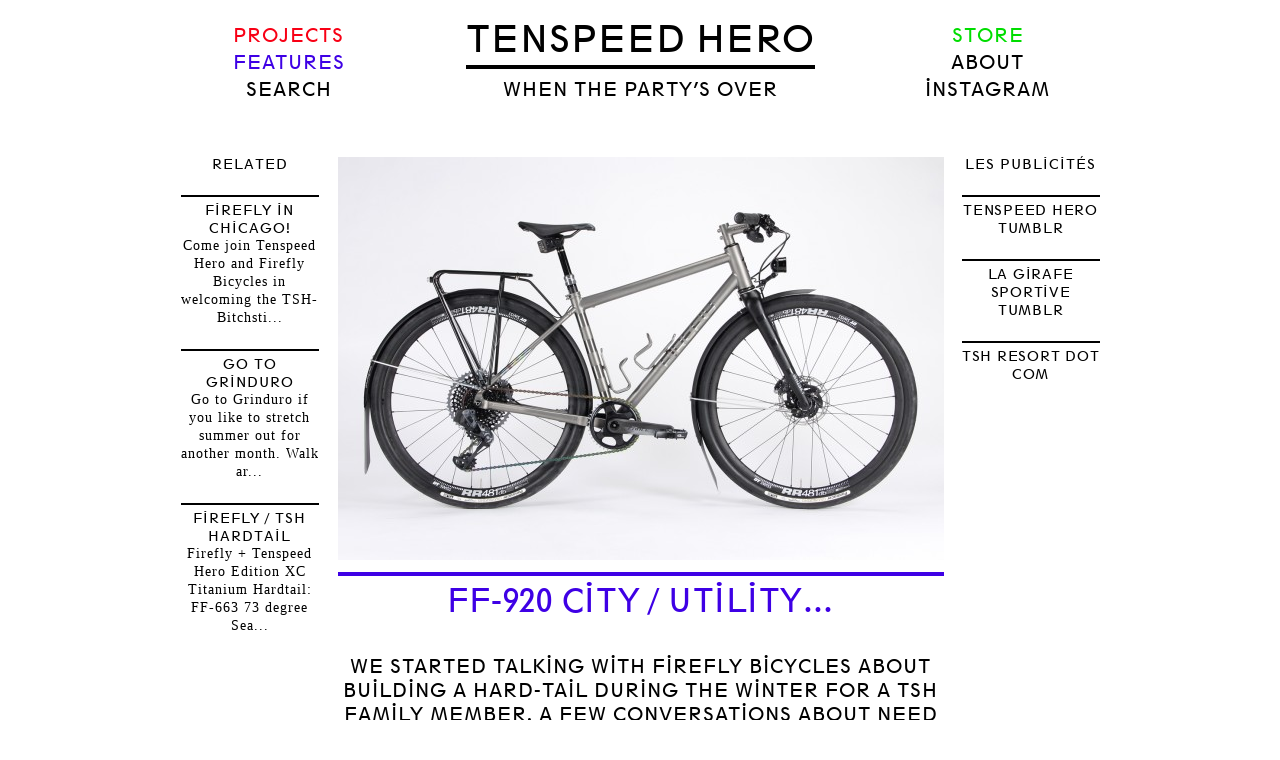

--- FILE ---
content_type: text/html; charset=UTF-8
request_url: http://tenspeedhero.com/features/ff-920-city-utility/
body_size: 8784
content:
<!DOCTYPE html PUBLIC "-//W3C//DTD XHTML 1.0 Strict//EN"
	"http://www.w3.org/TR/xhtml1/DTD/xhtml1-strict.dtd">
<html xmlns="http://www.w3.org/1999/xhtml" lang="en-US">

<head profile="http://purl.org/uF/2008/03/ http://purl.org/uF/hAtom/0.1/">
	<meta http-equiv="Content-Type" content="text/html; charset=UTF-8" />
	<meta name="template" content="K2 1.0" />
	<meta name="description" content="Tenspeed Hero is a cycling journal located on the world wide web and a sometimes newspaper located in your mailbox. Cycling perspectives by visual artists, graphic designers, physicists, mechanics, photographers, and even a couple of cat 4 phenoms!" />

	<title>FF-920 City / Utility&#8230; &mdash;  Tenspeed Hero</title>

	<link rel="stylesheet" type="text/css" media="screen" href="http://tenspeedhero.com/wp-content/themes/tenspeedhero/style.css" />

	
		<link rel="pingback" href="http://tenspeedhero.com/xmlrpc.php" />
	
	<link rel='dns-prefetch' href='//s.w.org' />
<link rel="alternate" type="application/rss+xml" title="Tenspeed Hero &raquo; Feed" href="http://tenspeedhero.com/feed/" />
<link rel="alternate" type="application/rss+xml" title="Tenspeed Hero &raquo; Comments Feed" href="http://tenspeedhero.com/comments/feed/" />
<!-- This site uses the Google Analytics by MonsterInsights plugin v7.12.2 - Using Analytics tracking - https://www.monsterinsights.com/ -->
<!-- Note: MonsterInsights is not currently configured on this site. The site owner needs to authenticate with Google Analytics in the MonsterInsights settings panel. -->
<!-- No UA code set -->
<!-- / Google Analytics by MonsterInsights -->
		<script type="text/javascript">
			window._wpemojiSettings = {"baseUrl":"https:\/\/s.w.org\/images\/core\/emoji\/13.0.0\/72x72\/","ext":".png","svgUrl":"https:\/\/s.w.org\/images\/core\/emoji\/13.0.0\/svg\/","svgExt":".svg","source":{"concatemoji":"http:\/\/tenspeedhero.com\/wp-includes\/js\/wp-emoji-release.min.js?ver=5.5.1"}};
			!function(e,a,t){var r,n,o,i,p=a.createElement("canvas"),s=p.getContext&&p.getContext("2d");function c(e,t){var a=String.fromCharCode;s.clearRect(0,0,p.width,p.height),s.fillText(a.apply(this,e),0,0);var r=p.toDataURL();return s.clearRect(0,0,p.width,p.height),s.fillText(a.apply(this,t),0,0),r===p.toDataURL()}function l(e){if(!s||!s.fillText)return!1;switch(s.textBaseline="top",s.font="600 32px Arial",e){case"flag":return!c([127987,65039,8205,9895,65039],[127987,65039,8203,9895,65039])&&(!c([55356,56826,55356,56819],[55356,56826,8203,55356,56819])&&!c([55356,57332,56128,56423,56128,56418,56128,56421,56128,56430,56128,56423,56128,56447],[55356,57332,8203,56128,56423,8203,56128,56418,8203,56128,56421,8203,56128,56430,8203,56128,56423,8203,56128,56447]));case"emoji":return!c([55357,56424,8205,55356,57212],[55357,56424,8203,55356,57212])}return!1}function d(e){var t=a.createElement("script");t.src=e,t.defer=t.type="text/javascript",a.getElementsByTagName("head")[0].appendChild(t)}for(i=Array("flag","emoji"),t.supports={everything:!0,everythingExceptFlag:!0},o=0;o<i.length;o++)t.supports[i[o]]=l(i[o]),t.supports.everything=t.supports.everything&&t.supports[i[o]],"flag"!==i[o]&&(t.supports.everythingExceptFlag=t.supports.everythingExceptFlag&&t.supports[i[o]]);t.supports.everythingExceptFlag=t.supports.everythingExceptFlag&&!t.supports.flag,t.DOMReady=!1,t.readyCallback=function(){t.DOMReady=!0},t.supports.everything||(n=function(){t.readyCallback()},a.addEventListener?(a.addEventListener("DOMContentLoaded",n,!1),e.addEventListener("load",n,!1)):(e.attachEvent("onload",n),a.attachEvent("onreadystatechange",function(){"complete"===a.readyState&&t.readyCallback()})),(r=t.source||{}).concatemoji?d(r.concatemoji):r.wpemoji&&r.twemoji&&(d(r.twemoji),d(r.wpemoji)))}(window,document,window._wpemojiSettings);
		</script>
		<style type="text/css">
img.wp-smiley,
img.emoji {
	display: inline !important;
	border: none !important;
	box-shadow: none !important;
	height: 1em !important;
	width: 1em !important;
	margin: 0 .07em !important;
	vertical-align: -0.1em !important;
	background: none !important;
	padding: 0 !important;
}
</style>
	<link rel='stylesheet' id='colorbox-tsh-css'  href='http://tenspeedhero.com/wp-content/plugins/jquery-lightbox-for-native-galleries/colorbox/tsh/colorbox.css?ver=1.3.14' type='text/css' media='screen' />
<link rel='stylesheet' id='wp-block-library-css'  href='http://tenspeedhero.com/wp-includes/css/dist/block-library/style.min.css?ver=5.5.1' type='text/css' media='all' />
<script type='text/javascript' src='http://tenspeedhero.com/wp-includes/js/jquery/jquery.js?ver=1.12.4-wp' id='jquery-core-js'></script>
<script type='text/javascript' src='http://tenspeedhero.com/wp-content/plugins/enable-jquery-migrate-helper/js/jquery-migrate-1.4.1-wp.js?ver=1.4.1-wp' id='jquery-migrate-js'></script>
<script type='text/javascript' src='http://tenspeedhero.com/wp-content/plugins/jquery-lightbox-for-native-galleries/colorbox/jquery.colorbox-min.js?ver=1.3.14' id='colorbox-js'></script>
<script type='text/javascript' src='http://tenspeedhero.com/wp-content/plugins/wp-featured-content-slider/scripts/jquery.cycle.all.2.72.js?ver=1.3' id='jquery.cycle-js'></script>
<script type='text/javascript' src='http://tenspeedhero.com/wp-content/themes/tenspeedhero/js/k2.functions.js?ver=1.0' id='k2functions-js'></script>
<link rel="https://api.w.org/" href="http://tenspeedhero.com/wp-json/" /><link rel="alternate" type="application/json" href="http://tenspeedhero.com/wp-json/wp/v2/posts/26317" /><link rel="EditURI" type="application/rsd+xml" title="RSD" href="http://tenspeedhero.com/xmlrpc.php?rsd" />
<link rel="wlwmanifest" type="application/wlwmanifest+xml" href="http://tenspeedhero.com/wp-includes/wlwmanifest.xml" /> 
<link rel='prev' title='Special Things For Heroes!' href='http://tenspeedhero.com/projects/special-things-for-heroes/' />
<link rel='next' title='Montrose Harbor' href='http://tenspeedhero.com/features/montrose-harbor/' />
<meta name="generator" content="WordPress 5.5.1" />
<link rel="canonical" href="http://tenspeedhero.com/features/ff-920-city-utility/" />
<link rel='shortlink' href='http://tenspeedhero.com/?p=26317' />
<link rel="alternate" type="application/json+oembed" href="http://tenspeedhero.com/wp-json/oembed/1.0/embed?url=http%3A%2F%2Ftenspeedhero.com%2Ffeatures%2Fff-920-city-utility%2F" />
<link rel="alternate" type="text/xml+oembed" href="http://tenspeedhero.com/wp-json/oembed/1.0/embed?url=http%3A%2F%2Ftenspeedhero.com%2Ffeatures%2Fff-920-city-utility%2F&#038;format=xml" />

	<!-- begin gallery scripts -->
    <link rel="stylesheet" href="http://tenspeedhero.com/wp-content/plugins/featured-content-gallery/css/jd.gallery.css.php" type="text/css" media="screen" charset="utf-8"/>
	<link rel="stylesheet" href="http://tenspeedhero.com/wp-content/plugins/featured-content-gallery/css/jd.gallery.css" type="text/css" media="screen" charset="utf-8"/>
	<script type="text/javascript" src="http://tenspeedhero.com/wp-content/plugins/featured-content-gallery/scripts/mootools.v1.11.js"></script>
	<script type="text/javascript" src="http://tenspeedhero.com/wp-content/plugins/featured-content-gallery/scripts/jd.gallery.js.php"></script>
	<script type="text/javascript" src="http://tenspeedhero.com/wp-content/plugins/featured-content-gallery/scripts/jd.gallery.transitions.js"></script>
	<!-- end gallery scripts -->
<script type="text/javascript">
	window._se_plugin_version = '8.1.9';
</script>
<link href='http://tenspeedhero.com/wp-content/plugins/userstatus/user_status.css' rel='stylesheet' type='text/css' />
<script language='JavaScript' type='text/javascript' src='http://tenspeedhero.com/wp-content/plugins/userstatus/js/ajax.js'></script>
<script language='JavaScript' type='text/javascript' src='http://tenspeedhero.com/wp-content/plugins/userstatus/js/user_status.js'></script>
<link rel="stylesheet" type="text/css" href="http://tenspeedhero.com/wp-content/themes/tenspeedhero/styles/dueling-sidebars/dueling-sidebars.css" />

<script type="text/javascript">


jQuery(document).ready(function() {

	var number = 12; /* Change this to whatever amount of posts per page you want to show */
	var offset = 0;
	var page_number = 2;
	var busy = false;
	
	/* Bind the scroll function to an event */
	jQuery(window).bind('scroll', function(e) {
		
		
		/* If the scroll height plus the window height is more than the document height minus 600, continue */
		if(jQuery(window).scrollTop() + jQuery(window).height() > jQuery(document).height() - 600 && !busy) {
			
			
			busy = true;	
			
			/* Quick message so you know more stuff is loading */
			jQuery('.loading-more').html('Loading');
			
			jQuery.post('http://tenspeedhero.com/wp-admin/admin-ajax.php', {
			    action: 'and_action',
			    off: offset+number,
			    pagenumber: page_number,
			    query_string: 'name=ff-920-city-utility&category_name=features'
			   	}, function(data) {
			   		
			   		if(data == "") { 
			   			// jQuery('.loading-more').html('<strong>No more posts!</strong>');	
			   			jQuery('.loading-more').html('');	
			   		}
			   		else {
				   	    offset = offset+number; 
				   	    	
				   	   	// jQuery('.empty-div').append('<div class="pages"><p>Welcome to <strong>Page '+page_number+'</strong></p></div><hr />'+data);
				   	   	jQuery('.empty-div').append(data);
				   			
				   		busy = false;
				   		page_number += 1;
				   }		
			
			});
	
		}
		
	});
	
	
	jQuery('.loading-more').bind('click', function(e) {
			
			busy = true;	
			
			jQuery('.loading-more').html('Loading')
			
			/* Quick message so you know more stuff is loading */				
			jQuery.post('http://tenspeedhero.com/wp-admin/admin-ajax.php', {
			    action: 'and_action',
			    off: offset+number,
			    pagenumber: page_number,
			    query_string: 'name=ff-920-city-utility&category_name=features'
			   	}, function(data) {
			   		
			   		if(data == "") { 
			   			// jQuery('.loading-more').html('<strong>No more posts!</strong>');	
			   			jQuery('.loading-more').html('');	
			   		}
			   		else {
				   	    offset = offset+number; 
				   	    	
				   	   	// jQuery('.empty-div').append('<div class="pages"><p>Welcome to <strong>Page '+page_number+'</strong></p></div><hr />'+data);
				   	   	jQuery('.empty-div').append(data);
				   			
				   			
				   		busy = false;
				   		page_number += 1;
				   }		
			
			});
			
			
	});
	
	
});
</script>
<!-- jQuery Lightbox For Native Galleries v3.2.2 | http://www.viper007bond.com/wordpress-plugins/jquery-lightbox-for-native-galleries/ -->
<script type="text/javascript">
// <![CDATA[
	jQuery(document).ready(function($){
		$(".gallery").each(function(index, obj){
			var galleryid = Math.floor(Math.random()*10000);
			$(obj).find("a").colorbox({rel:galleryid, maxWidth:"95%", maxHeight:"95%"});
		});
		$(".wp-caption").each(function(index, obj){
			var galleryid = Math.floor(Math.random()*10000);
			$(obj).find("a").colorbox({rel:galleryid, maxWidth:"95%", maxHeight:"95%"});
		});
		$("a.lightbox").colorbox({maxWidth:"95%", maxHeight:"95%"});
	});
// ]]>
</script>
	
		<link rel='archives' title='January 2021' href='http://tenspeedhero.com/2021/01/' />
	<link rel='archives' title='December 2020' href='http://tenspeedhero.com/2020/12/' />
	<link rel='archives' title='October 2020' href='http://tenspeedhero.com/2020/10/' />
	<link rel='archives' title='September 2020' href='http://tenspeedhero.com/2020/09/' />
	<link rel='archives' title='July 2020' href='http://tenspeedhero.com/2020/07/' />
	<link rel='archives' title='June 2020' href='http://tenspeedhero.com/2020/06/' />
	<link rel='archives' title='May 2020' href='http://tenspeedhero.com/2020/05/' />
	<link rel='archives' title='April 2020' href='http://tenspeedhero.com/2020/04/' />
	<link rel='archives' title='March 2020' href='http://tenspeedhero.com/2020/03/' />
	<link rel='archives' title='February 2020' href='http://tenspeedhero.com/2020/02/' />
	<link rel='archives' title='January 2020' href='http://tenspeedhero.com/2020/01/' />
	<link rel='archives' title='December 2019' href='http://tenspeedhero.com/2019/12/' />
	<link rel='archives' title='November 2019' href='http://tenspeedhero.com/2019/11/' />
	<link rel='archives' title='October 2019' href='http://tenspeedhero.com/2019/10/' />
	<link rel='archives' title='August 2019' href='http://tenspeedhero.com/2019/08/' />
	<link rel='archives' title='July 2019' href='http://tenspeedhero.com/2019/07/' />
	<link rel='archives' title='June 2019' href='http://tenspeedhero.com/2019/06/' />
	<link rel='archives' title='May 2019' href='http://tenspeedhero.com/2019/05/' />
	<link rel='archives' title='April 2019' href='http://tenspeedhero.com/2019/04/' />
	<link rel='archives' title='January 2019' href='http://tenspeedhero.com/2019/01/' />
	<link rel='archives' title='December 2018' href='http://tenspeedhero.com/2018/12/' />
	<link rel='archives' title='November 2018' href='http://tenspeedhero.com/2018/11/' />
	<link rel='archives' title='September 2018' href='http://tenspeedhero.com/2018/09/' />
	<link rel='archives' title='June 2018' href='http://tenspeedhero.com/2018/06/' />
	<link rel='archives' title='May 2018' href='http://tenspeedhero.com/2018/05/' />
	<link rel='archives' title='April 2018' href='http://tenspeedhero.com/2018/04/' />
	<link rel='archives' title='March 2018' href='http://tenspeedhero.com/2018/03/' />
	<link rel='archives' title='February 2018' href='http://tenspeedhero.com/2018/02/' />
	<link rel='archives' title='January 2018' href='http://tenspeedhero.com/2018/01/' />
	<link rel='archives' title='December 2017' href='http://tenspeedhero.com/2017/12/' />
	<link rel='archives' title='November 2017' href='http://tenspeedhero.com/2017/11/' />
	<link rel='archives' title='October 2017' href='http://tenspeedhero.com/2017/10/' />
	<link rel='archives' title='September 2017' href='http://tenspeedhero.com/2017/09/' />
	<link rel='archives' title='August 2017' href='http://tenspeedhero.com/2017/08/' />
	<link rel='archives' title='July 2017' href='http://tenspeedhero.com/2017/07/' />
	<link rel='archives' title='June 2017' href='http://tenspeedhero.com/2017/06/' />
	<link rel='archives' title='May 2017' href='http://tenspeedhero.com/2017/05/' />
	<link rel='archives' title='April 2017' href='http://tenspeedhero.com/2017/04/' />
	<link rel='archives' title='March 2017' href='http://tenspeedhero.com/2017/03/' />
	<link rel='archives' title='February 2017' href='http://tenspeedhero.com/2017/02/' />
	<link rel='archives' title='January 2017' href='http://tenspeedhero.com/2017/01/' />
	<link rel='archives' title='December 2016' href='http://tenspeedhero.com/2016/12/' />
	<link rel='archives' title='November 2016' href='http://tenspeedhero.com/2016/11/' />
	<link rel='archives' title='October 2016' href='http://tenspeedhero.com/2016/10/' />
	<link rel='archives' title='September 2016' href='http://tenspeedhero.com/2016/09/' />
	<link rel='archives' title='August 2016' href='http://tenspeedhero.com/2016/08/' />
	<link rel='archives' title='July 2016' href='http://tenspeedhero.com/2016/07/' />
	<link rel='archives' title='June 2016' href='http://tenspeedhero.com/2016/06/' />
	<link rel='archives' title='May 2016' href='http://tenspeedhero.com/2016/05/' />
	<link rel='archives' title='April 2016' href='http://tenspeedhero.com/2016/04/' />
	<link rel='archives' title='March 2016' href='http://tenspeedhero.com/2016/03/' />
	<link rel='archives' title='February 2016' href='http://tenspeedhero.com/2016/02/' />
	<link rel='archives' title='January 2016' href='http://tenspeedhero.com/2016/01/' />
	<link rel='archives' title='December 2015' href='http://tenspeedhero.com/2015/12/' />
	<link rel='archives' title='November 2015' href='http://tenspeedhero.com/2015/11/' />
	<link rel='archives' title='October 2015' href='http://tenspeedhero.com/2015/10/' />
	<link rel='archives' title='September 2015' href='http://tenspeedhero.com/2015/09/' />
	<link rel='archives' title='August 2015' href='http://tenspeedhero.com/2015/08/' />
	<link rel='archives' title='July 2015' href='http://tenspeedhero.com/2015/07/' />
	<link rel='archives' title='June 2015' href='http://tenspeedhero.com/2015/06/' />
	<link rel='archives' title='May 2015' href='http://tenspeedhero.com/2015/05/' />
	<link rel='archives' title='April 2015' href='http://tenspeedhero.com/2015/04/' />
	<link rel='archives' title='March 2015' href='http://tenspeedhero.com/2015/03/' />
	<link rel='archives' title='February 2015' href='http://tenspeedhero.com/2015/02/' />
	<link rel='archives' title='January 2015' href='http://tenspeedhero.com/2015/01/' />
	<link rel='archives' title='December 2014' href='http://tenspeedhero.com/2014/12/' />
	<link rel='archives' title='November 2014' href='http://tenspeedhero.com/2014/11/' />
	<link rel='archives' title='October 2014' href='http://tenspeedhero.com/2014/10/' />
	<link rel='archives' title='September 2014' href='http://tenspeedhero.com/2014/09/' />
	<link rel='archives' title='August 2014' href='http://tenspeedhero.com/2014/08/' />
	<link rel='archives' title='July 2014' href='http://tenspeedhero.com/2014/07/' />
	<link rel='archives' title='June 2014' href='http://tenspeedhero.com/2014/06/' />
	<link rel='archives' title='May 2014' href='http://tenspeedhero.com/2014/05/' />
	<link rel='archives' title='April 2014' href='http://tenspeedhero.com/2014/04/' />
	<link rel='archives' title='March 2014' href='http://tenspeedhero.com/2014/03/' />
	<link rel='archives' title='February 2014' href='http://tenspeedhero.com/2014/02/' />
	<link rel='archives' title='January 2014' href='http://tenspeedhero.com/2014/01/' />
	<link rel='archives' title='December 2013' href='http://tenspeedhero.com/2013/12/' />
	<link rel='archives' title='November 2013' href='http://tenspeedhero.com/2013/11/' />
	<link rel='archives' title='October 2013' href='http://tenspeedhero.com/2013/10/' />
	<link rel='archives' title='September 2013' href='http://tenspeedhero.com/2013/09/' />
	<link rel='archives' title='August 2013' href='http://tenspeedhero.com/2013/08/' />
	<link rel='archives' title='July 2013' href='http://tenspeedhero.com/2013/07/' />
	<link rel='archives' title='June 2013' href='http://tenspeedhero.com/2013/06/' />
	<link rel='archives' title='May 2013' href='http://tenspeedhero.com/2013/05/' />
	<link rel='archives' title='April 2013' href='http://tenspeedhero.com/2013/04/' />
	<link rel='archives' title='March 2013' href='http://tenspeedhero.com/2013/03/' />
	<link rel='archives' title='February 2013' href='http://tenspeedhero.com/2013/02/' />
	<link rel='archives' title='January 2013' href='http://tenspeedhero.com/2013/01/' />
	<link rel='archives' title='December 2012' href='http://tenspeedhero.com/2012/12/' />
	<link rel='archives' title='November 2012' href='http://tenspeedhero.com/2012/11/' />
	<link rel='archives' title='October 2012' href='http://tenspeedhero.com/2012/10/' />
	<link rel='archives' title='September 2012' href='http://tenspeedhero.com/2012/09/' />
	<link rel='archives' title='August 2012' href='http://tenspeedhero.com/2012/08/' />
	<link rel='archives' title='July 2012' href='http://tenspeedhero.com/2012/07/' />
	<link rel='archives' title='June 2012' href='http://tenspeedhero.com/2012/06/' />
	<link rel='archives' title='May 2012' href='http://tenspeedhero.com/2012/05/' />
	<link rel='archives' title='April 2012' href='http://tenspeedhero.com/2012/04/' />
	<link rel='archives' title='March 2012' href='http://tenspeedhero.com/2012/03/' />
	<link rel='archives' title='February 2012' href='http://tenspeedhero.com/2012/02/' />
	<link rel='archives' title='January 2012' href='http://tenspeedhero.com/2012/01/' />
	<link rel='archives' title='December 2011' href='http://tenspeedhero.com/2011/12/' />
	<link rel='archives' title='November 2011' href='http://tenspeedhero.com/2011/11/' />
	<link rel='archives' title='October 2011' href='http://tenspeedhero.com/2011/10/' />
	<link rel='archives' title='September 2011' href='http://tenspeedhero.com/2011/09/' />
	<link rel='archives' title='August 2011' href='http://tenspeedhero.com/2011/08/' />
	<link rel='archives' title='July 2011' href='http://tenspeedhero.com/2011/07/' />
	<link rel='archives' title='June 2011' href='http://tenspeedhero.com/2011/06/' />
	<link rel='archives' title='May 2011' href='http://tenspeedhero.com/2011/05/' />
	<link rel='archives' title='March 2011' href='http://tenspeedhero.com/2011/03/' />
	<script type="text/javascript" src="http://tenspeedhero.com/wp-content/themes/tenspeedhero/js/jquery.nospam.js"></script>

	
	<link rel="shortcut icon" href="http://tenspeedhero.com/wp-content/themes/tenspeedhero/images/favicon.ico">
</head>

<body class="wordpress k2 y2026 m01 d18 h12 rollingarchives animations single postid-26317 s-slug-ff-920-city-utility s-y2019 s-m12 s-d07 s-h23 s-category-features s-tag-firefly s-author-luke-hero columns-three lang-en wpmu-1 webkit safari chrome mac">


<div id="page">

	
	<div id="header">

		
<div class='blog-title'>	<a href="http://tenspeedhero.com/" accesskey="1">Tenspeed Hero</a>
</div>
<div id='big_status_box'><span id='status_inside' ><a href=https://youtu.be/pbMwTqkKSpstarget=_blank>when the party’s over</a></span></div><div id='stup_status_box'></div>

	<!-- Left column nav -->
<ul id="leftnav" class="menu">
		<li class="cat-item cat-item-5"><a href="http://tenspeedhero.com/projects/">Projects</a>
</li>
	<li class="cat-item cat-item-6"><a href="http://tenspeedhero.com/features/">Features</a>
</li>
	<form method="get" id="searchform" action="http://tenspeedhero.com">
	<div id="search-form-wrap">
		<label for="s" id="search-label">Search for:</label>
		<input type="text" id="s" name="s" value="" accesskey="4" />
		<input type="submit" id="searchsubmit" value="Search &raquo;" />

					<span id="searchreset" title="Reset Search"></span>
			<span id="searchload"></span>
			</div>
</form>

	
</ul><!-- #leftnav .menu -->

	<!-- Right column nav -->
<ul id="rightnav" class="menu">
	<li class="tshstore"><a href="http://store.tenspeedhero.com/" title="Store">Store</a></li>
	<li class="page_item page-item-547"><a href="http://tenspeedhero.com/about/">About</a></li>
	<li><a href="http://instagram.com/tenspeedhero" title="Instagram" target="_blank">Instagram</a></li>
	</ul><!-- #rightnav .menu -->


		
	</div> <!-- #header -->

	<hr />

	
<div class="content">

<div id="primary-wrapper">
	<div id="primary">
		<div id="notices"></div>
		<a name="startcontent" id="startcontent"></a>

		<div id="current-content" class="hfeed">

		
			 

			<div id="post-26317" class="post-26317 post type-post status-publish format-standard has-post-thumbnail hentry category-features tag-firefly p1 y2019 m12 d07 h23">
				<div class="entry-head">
											<a href="http://tenspeedhero.com/features/ff-920-city-utility/"><img width="606" height="403" src="http://tenspeedhero.com/wp-content/uploads/ff-920-studio-1_49173548676_o-606x403.jpg" class="aligncenter wp-post-image" alt="" loading="lazy" srcset="http://tenspeedhero.com/wp-content/uploads/ff-920-studio-1_49173548676_o-606x403.jpg 606w, http://tenspeedhero.com/wp-content/uploads/ff-920-studio-1_49173548676_o-762x507.jpg 762w, http://tenspeedhero.com/wp-content/uploads/ff-920-studio-1_49173548676_o-294x195.jpg 294w, http://tenspeedhero.com/wp-content/uploads/ff-920-studio-1_49173548676_o.jpg 1400w" sizes="(max-width: 606px) 100vw, 606px" /></a>
										<h1 class="entry-title">
						<a href="http://tenspeedhero.com/features/ff-920-city-utility/" rel="bookmark" title="Permanent Link to FF-920 City / Utility&#8230;">FF-920 City / Utility&#8230;</a>
					</h1>

					
					
									</div><!-- .entry-head -->

				<div class="entry-content">
					<h2>We started talking with Firefly Bicycles about building a hard-tail during the winter for a TSH family member. A few conversations about need + time (on the bike) + versatility, oh and very importantly&#8230; space! in a small apartment! and we realized what we really needed  was a utility bike for Chicago but something you could throw some panniers on for some bike packing or Gravel Grinding weekend trips. Thus was born the FF-920 City / Utility / Flat Bar Tourer. Full build below.</h2>
<div id="attachment_26318" class="wp-caption alignnone" style="width: 606px;"><a href="http://tenspeedhero.com/wp-content/uploads/ff-920-studio-1_49173548676_o.jpg"><img loading="lazy" class="size-medium wp-image-26318" title="ff-920-studio-1_49173548676_o" src="http://tenspeedhero.com/wp-content/uploads/ff-920-studio-1_49173548676_o-606x403.jpg" alt="" width="606" height="403" srcset="http://tenspeedhero.com/wp-content/uploads/ff-920-studio-1_49173548676_o-606x403.jpg 606w, http://tenspeedhero.com/wp-content/uploads/ff-920-studio-1_49173548676_o-762x507.jpg 762w, http://tenspeedhero.com/wp-content/uploads/ff-920-studio-1_49173548676_o-294x195.jpg 294w, http://tenspeedhero.com/wp-content/uploads/ff-920-studio-1_49173548676_o.jpg 1400w" sizes="(max-width: 606px) 100vw, 606px" /></a><p class="wp-caption-text"> </p></div>
<div id="attachment_26337" class="wp-caption alignnone" style="width: 486px;"><a href="http://tenspeedhero.com/wp-content/uploads/ff-920-studio-2_49173548781_ot.jpg"><img loading="lazy" class="size-large wp-image-26337" title="ff-920-studio-2_49173548781_ot" src="http://tenspeedhero.com/wp-content/uploads/ff-920-studio-2_49173548781_ot-486x610.jpg" alt="" width="486" height="610" srcset="http://tenspeedhero.com/wp-content/uploads/ff-920-studio-2_49173548781_ot-486x610.jpg 486w, http://tenspeedhero.com/wp-content/uploads/ff-920-studio-2_49173548781_ot-386x485.jpg 386w, http://tenspeedhero.com/wp-content/uploads/ff-920-studio-2_49173548781_ot-294x368.jpg 294w, http://tenspeedhero.com/wp-content/uploads/ff-920-studio-2_49173548781_ot.jpg 1200w" sizes="(max-width: 486px) 100vw, 486px" /></a><p class="wp-caption-text"> </p></div>
<h2>PARTS:</h2>
<h2>Fork: Whisky No.9 RD+, Handlebars: Salsa Bend Deluxe, 17 degree, Headset: Chris King Inset7, Rear Deraileur: SRAM EAGLE X01 AXS , Crankset SRAM FORCE 1x (40T), Cassette: SRAM Eagle X01 AXS, Chain, SRAM X01, Bottom Bracket: DUB, Brakes: Shimano XT Levers with GRX Flat-mount, Wheels: Custom DT SWISS RR481 Rims with Schmidt Generator Front Hub, DT SWISS 240 Rear Centerlock, Tires: Panracer GravelKING 650 x 42, Lighting (Schmidt Edelux II Front, SON Rear), Rack: Tubus Vega Evo, Fenders: Portland Design Works Full Metal 650 Beast, Pedals Crank Brothers Stamp 2, Grips SRAM Locking Foam, Saddle: Specialized Power Mimic, 145mm, Seatpost: RockShox Reverb AXS, 30.9 100mm, Stem: Fire Titanium, Bottle Cages: King Ti, Finished to match frame.</h2>
<div id="attachment_26339" class="wp-caption alignnone" style="width: 569px;"><a href="http://tenspeedhero.com/wp-content/uploads/sq1.jpg"><img loading="lazy" class="size-large wp-image-26339" title="sq" src="http://tenspeedhero.com/wp-content/uploads/sq1-569x610.jpg" alt="" width="569" height="610" srcset="http://tenspeedhero.com/wp-content/uploads/sq1-569x610.jpg 569w, http://tenspeedhero.com/wp-content/uploads/sq1-452x485.jpg 452w, http://tenspeedhero.com/wp-content/uploads/sq1-294x315.jpg 294w, http://tenspeedhero.com/wp-content/uploads/sq1.jpg 1200w" sizes="(max-width: 569px) 100vw, 569px" /></a><p class="wp-caption-text"> </p></div>
<div id="attachment_26324" class="wp-caption alignnone" style="width: 610px;"><a href="http://tenspeedhero.com/wp-content/uploads/ff-920-studio-10_49173770672_osq.jpg"><img loading="lazy" class="size-large wp-image-26324" title="ff-920-studio-10_49173770672_osq" src="http://tenspeedhero.com/wp-content/uploads/ff-920-studio-10_49173770672_osq-610x610.jpg" alt="" width="610" height="610" srcset="http://tenspeedhero.com/wp-content/uploads/ff-920-studio-10_49173770672_osq-610x610.jpg 610w, http://tenspeedhero.com/wp-content/uploads/ff-920-studio-10_49173770672_osq-485x485.jpg 485w, http://tenspeedhero.com/wp-content/uploads/ff-920-studio-10_49173770672_osq-294x294.jpg 294w, http://tenspeedhero.com/wp-content/uploads/ff-920-studio-10_49173770672_osq.jpg 1200w" sizes="(max-width: 610px) 100vw, 610px" /></a><p class="wp-caption-text"> </p></div>
<div id="attachment_26325" class="wp-caption alignnone" style="width: 406px;"><a href="http://tenspeedhero.com/wp-content/uploads/ff-920-studio-14_49173065033_o.jpg"><img loading="lazy" class="size-large wp-image-26325" title="ff-920-studio-14_49173065033_o" src="http://tenspeedhero.com/wp-content/uploads/ff-920-studio-14_49173065033_o-406x610.jpg" alt="" width="406" height="610" srcset="http://tenspeedhero.com/wp-content/uploads/ff-920-studio-14_49173065033_o-406x610.jpg 406w, http://tenspeedhero.com/wp-content/uploads/ff-920-studio-14_49173065033_o-323x485.jpg 323w, http://tenspeedhero.com/wp-content/uploads/ff-920-studio-14_49173065033_o-294x441.jpg 294w, http://tenspeedhero.com/wp-content/uploads/ff-920-studio-14_49173065033_o.jpg 1200w" sizes="(max-width: 406px) 100vw, 406px" /></a><p class="wp-caption-text"> </p></div>
<div id="attachment_26341" class="wp-caption alignnone" style="width: 610px;"><a href="http://tenspeedhero.com/wp-content/uploads/ff-920-studio-12_49173065203_osq.jpg"><img loading="lazy" class="size-large wp-image-26341" title="ff-920-studio-12_49173065203_osq" src="http://tenspeedhero.com/wp-content/uploads/ff-920-studio-12_49173065203_osq-610x610.jpg" alt="" width="610" height="610" srcset="http://tenspeedhero.com/wp-content/uploads/ff-920-studio-12_49173065203_osq-610x610.jpg 610w, http://tenspeedhero.com/wp-content/uploads/ff-920-studio-12_49173065203_osq-485x485.jpg 485w, http://tenspeedhero.com/wp-content/uploads/ff-920-studio-12_49173065203_osq-294x294.jpg 294w, http://tenspeedhero.com/wp-content/uploads/ff-920-studio-12_49173065203_osq.jpg 1200w" sizes="(max-width: 610px) 100vw, 610px" /></a><p class="wp-caption-text"> </p></div>
<div id="attachment_26327" class="wp-caption alignnone" style="width: 610px;"><a href="http://tenspeedhero.com/wp-content/uploads/ff-920-studio-5_49173549331_osq.jpg"><img loading="lazy" class="size-large wp-image-26327" title="ff-920-studio-5_49173549331_osq" src="http://tenspeedhero.com/wp-content/uploads/ff-920-studio-5_49173549331_osq-610x610.jpg" alt="" width="610" height="610" srcset="http://tenspeedhero.com/wp-content/uploads/ff-920-studio-5_49173549331_osq-610x610.jpg 610w, http://tenspeedhero.com/wp-content/uploads/ff-920-studio-5_49173549331_osq-485x485.jpg 485w, http://tenspeedhero.com/wp-content/uploads/ff-920-studio-5_49173549331_osq-294x294.jpg 294w, http://tenspeedhero.com/wp-content/uploads/ff-920-studio-5_49173549331_osq.jpg 1200w" sizes="(max-width: 610px) 100vw, 610px" /></a><p class="wp-caption-text"> </p></div>
<div id="attachment_26334" class="wp-caption alignnone" style="width: 606px;"><a href="http://tenspeedhero.com/wp-content/uploads/ff-920-studio-11_49173770307_o2.jpg"><img loading="lazy" class="size-medium wp-image-26334" title="ff-920-studio-11_49173770307_o" src="http://tenspeedhero.com/wp-content/uploads/ff-920-studio-11_49173770307_o2-606x404.jpg" alt="" width="606" height="404" srcset="http://tenspeedhero.com/wp-content/uploads/ff-920-studio-11_49173770307_o2-606x404.jpg 606w, http://tenspeedhero.com/wp-content/uploads/ff-920-studio-11_49173770307_o2-762x508.jpg 762w, http://tenspeedhero.com/wp-content/uploads/ff-920-studio-11_49173770307_o2-294x196.jpg 294w, http://tenspeedhero.com/wp-content/uploads/ff-920-studio-11_49173770307_o2.jpg 1200w" sizes="(max-width: 606px) 100vw, 606px" /></a><p class="wp-caption-text"> </p></div>
<div id="attachment_26329" class="wp-caption alignnone" style="width: 610px;"><a href="http://tenspeedhero.com/wp-content/uploads/ff-920-studio-14_49173065033_osq.jpg"><img loading="lazy" class="size-large wp-image-26329" title="ff-920-studio-14_49173065033_osq" src="http://tenspeedhero.com/wp-content/uploads/ff-920-studio-14_49173065033_osq-610x610.jpg" alt="" width="610" height="610" srcset="http://tenspeedhero.com/wp-content/uploads/ff-920-studio-14_49173065033_osq-610x610.jpg 610w, http://tenspeedhero.com/wp-content/uploads/ff-920-studio-14_49173065033_osq-485x485.jpg 485w, http://tenspeedhero.com/wp-content/uploads/ff-920-studio-14_49173065033_osq-294x294.jpg 294w, http://tenspeedhero.com/wp-content/uploads/ff-920-studio-14_49173065033_osq.jpg 1200w" sizes="(max-width: 610px) 100vw, 610px" /></a><p class="wp-caption-text"> </p></div>
<div id="attachment_26330" class="wp-caption alignnone" style="width: 610px;"><a href="http://tenspeedhero.com/wp-content/uploads/ff-920-studio-7_49173549551_osq.jpg"><img loading="lazy" class="size-large wp-image-26330" title="ff-920-studio-7_49173549551_osq" src="http://tenspeedhero.com/wp-content/uploads/ff-920-studio-7_49173549551_osq-610x610.jpg" alt="" width="610" height="610" srcset="http://tenspeedhero.com/wp-content/uploads/ff-920-studio-7_49173549551_osq-610x610.jpg 610w, http://tenspeedhero.com/wp-content/uploads/ff-920-studio-7_49173549551_osq-485x485.jpg 485w, http://tenspeedhero.com/wp-content/uploads/ff-920-studio-7_49173549551_osq-294x294.jpg 294w, http://tenspeedhero.com/wp-content/uploads/ff-920-studio-7_49173549551_osq.jpg 1200w" sizes="(max-width: 610px) 100vw, 610px" /></a><p class="wp-caption-text"> </p></div>
<h2>BUILDING it in Boston!</h2>
<div id="attachment_26343" class="wp-caption alignnone" style="width: 606px;"><a href="http://tenspeedhero.com/wp-content/uploads/ff920-build-1_49173548456_o.jpg"><img loading="lazy" class="size-medium wp-image-26343" title="ff920-build-1_49173548456_o" src="http://tenspeedhero.com/wp-content/uploads/ff920-build-1_49173548456_o-606x404.jpg" alt="" width="606" height="404" srcset="http://tenspeedhero.com/wp-content/uploads/ff920-build-1_49173548456_o-606x404.jpg 606w, http://tenspeedhero.com/wp-content/uploads/ff920-build-1_49173548456_o-762x508.jpg 762w, http://tenspeedhero.com/wp-content/uploads/ff920-build-1_49173548456_o-294x196.jpg 294w, http://tenspeedhero.com/wp-content/uploads/ff920-build-1_49173548456_o.jpg 1200w" sizes="(max-width: 606px) 100vw, 606px" /></a><p class="wp-caption-text"> </p></div>
<div id="attachment_26344" class="wp-caption alignnone" style="width: 610px;"><a href="http://tenspeedhero.com/wp-content/uploads/ff920-build-5_49173772697_o.jpg"><img loading="lazy" class="size-large wp-image-26344" title="ff920-build-5_49173772697_o" src="http://tenspeedhero.com/wp-content/uploads/ff920-build-5_49173772697_o-610x610.jpg" alt="" width="610" height="610" srcset="http://tenspeedhero.com/wp-content/uploads/ff920-build-5_49173772697_o-610x610.jpg 610w, http://tenspeedhero.com/wp-content/uploads/ff920-build-5_49173772697_o-485x485.jpg 485w, http://tenspeedhero.com/wp-content/uploads/ff920-build-5_49173772697_o-294x294.jpg 294w, http://tenspeedhero.com/wp-content/uploads/ff920-build-5_49173772697_o.jpg 1200w" sizes="(max-width: 610px) 100vw, 610px" /></a><p class="wp-caption-text"> </p></div>
<div id="attachment_26352" class="wp-caption alignnone" style="width: 610px;"><a href="http://tenspeedhero.com/wp-content/uploads/ff920-build-6_49173550301_o.jpg"><img loading="lazy" class="size-large wp-image-26352" title="ff920-build-6_49173550301_o" src="http://tenspeedhero.com/wp-content/uploads/ff920-build-6_49173550301_o-610x610.jpg" alt="" width="610" height="610" srcset="http://tenspeedhero.com/wp-content/uploads/ff920-build-6_49173550301_o-610x610.jpg 610w, http://tenspeedhero.com/wp-content/uploads/ff920-build-6_49173550301_o-485x485.jpg 485w, http://tenspeedhero.com/wp-content/uploads/ff920-build-6_49173550301_o-294x294.jpg 294w, http://tenspeedhero.com/wp-content/uploads/ff920-build-6_49173550301_o.jpg 1200w" sizes="(max-width: 610px) 100vw, 610px" /></a><p class="wp-caption-text"> </p></div>
				</div><!-- .entry-content -->

				<div class="entry-foot">
					
					<div class="entry-meta">
						Posted by <span class="vcard author entry-author"><a href="http://tenspeedhero.com/author/lukebatten/" class="url fn" title="View all posts by Luke Hero">Luke Hero</a></span> on <abbr class="published entry-date" title="2019-12-07T23:21:29+0000">December 7, 2019</abbr><br /><span class="entry-tags"><span>Tags:</span> <a href="http://tenspeedhero.com/tag/firefly/" rel="tag">firefly</a>.</span>						<br /><a href="http://twitter.com/share" class="twitter-share-button" data-count="none" data-via="tenspeedhero">Tweet</a><script type="text/javascript" src="http://platform.twitter.com/widgets.js"></script>
						<iframe src="http://www.facebook.com/plugins/like.php?href=http://tenspeedhero.com/features/ff-920-city-utility/&amp;send=false&amp;layout=button_count&amp;width=150&amp;show_faces=false&amp;action=recommend&amp;colorscheme=light&amp;font=arial&amp;height=21" scrolling="no" frameborder="0" style="border:none; overflow:hidden; width:150px; height:21px;" allowTransparency="true"></iframe>
					</div><!-- .entry-meta -->

					<div class="entry-meta">
						<div id="prevpost">&larr; <a href="http://tenspeedhero.com/features/tsh-firefly/" rel="prev">FIREFLY in Chicago!</a></div>
						<div id="nextpost"><a href="http://tenspeedhero.com/features/montrose-harbor/" rel="next">Montrose Harbor</a> &rarr;</div>
					</div>
									</div><!-- .entry-foot -->
			</div><!-- #post-ID -->
			
			
			
	<div id="nav-below" class="navigation">

			<div class="nav-previous"><a href="http://tenspeedhero.com/projects/special-things-for-heroes/" rel="prev"><span class="meta-nav">&laquo;</span> Special Things For Heroes!</a></div>
		<div class="nav-next"><a href="http://tenspeedhero.com/features/montrose-harbor/" rel="next">Montrose Harbor <span class="meta-nav">&raquo;</span></a></div>
	
		<div class="clear"></div>
	</div>

 

		
		</div><!-- #current-content -->

		<div id="dynamic-content"></div>
	</div><!-- #primary -->
</div><!-- #primary-wrapper -->

<hr />
<div id="sidebar-1" class="secondary">
<div id="related-posts" class="widget widget_wp_related_posts"><h4>Related</h4><ul class="related_post"><li><a href="http://tenspeedhero.com/features/tsh-firefly/" title="FIREFLY in Chicago!">FIREFLY in Chicago!</a>Come join Tenspeed Hero and Firefly Bicycles in  welcoming the TSH-Bitchsti...</li><li><a href="http://tenspeedhero.com/features/24530/" title="Go to Grinduro">Go to Grinduro</a>Go to Grinduro if you like to stretch summer out for another month. Walk ar...</li><li><a href="http://tenspeedhero.com/features/firefly-tsh-hardtail/" title="Firefly / TSH Hardtail">Firefly / TSH Hardtail</a>Firefly + Tenspeed Hero Edition XC Titanium Hardtail: FF-663
73 degree Sea...</li></ul></div></div> <!-- #sidebar-1 -->
<hr />
<div id="sidebar-2" class="secondary">
	<div id="k2-asides-3" class="widget k2-widget-asides"><h4>Les Publicit&eacute;s</h4>				<div>
									<div id="post-538" class="post-538 post type-post status-publish format-standard hentry category-ads p2 alt k2-asides y2011 m05 d25 h20">
												<h3><a href="http://tenspeed-hero.tumblr.com/" target="_blank">Tenspeed Hero TUMBLR</a></h3>											</div>
									<div id="post-126" class="post-126 post type-post status-publish format-standard hentry category-ads p3 k2-asides y2011 m05 d19 h21">
												<h3><a href="http://lagirafesportive.com/" target="_blank">LA GIRAFE SPORTIVE TUMBLR</a></h3>											</div>
									<div id="post-8" class="post-8 post type-post status-publish format-standard hentry category-ads p4 alt k2-asides y2011 m03 d11 h23">
												<h3><a href="http://tshresort.com" target="_blank">TSH RESORT DOT COM</a></h3>											</div>
								</div>
</div></div><!-- #sidebar-2 -->
<div class="clear"></div>

</div><!-- .content -->

	
	<div class="clear"></div>
</div> <!-- Close Page -->

<hr />


<div id="footer">

	
<p class="footerpoweredby">
		<a href="http://tenspeedhero.com/">Tenspeed Hero<span class="smalltm">&trade;</span></a>&nbsp;&nbsp;&nbsp;&nbsp;&nbsp;11421 S Hamlin Ave, Chicago, IL 60655&nbsp;&nbsp;&nbsp;&nbsp;&nbsp;<a href="http://eepurl.com/dJFAA" title="Subscribe to our mailing list" target="_blank">Subscribe</a>&nbsp;&nbsp;&nbsp;&nbsp;&nbsp;<a href="#" rel="moc/orehdeepsnet//ofni" class="email">Email</a>&nbsp;&nbsp;&nbsp;&nbsp;&nbsp;<a href="http://www.facebook.com/pages/Tenspeed-Hero/187061394638361" title="Facebook" target="_blank">Facebook</a>&nbsp;&nbsp;&nbsp;&nbsp;&nbsp;<a href="http://twitter.com/#!/tenspeedhero" title="Twitter" target="_blank">Twitter</a>
</p>


	</div><!-- #footer -->

	<script type="text/javascript">
	//<![CDATA[
	
		K2.AjaxURL = "http://tenspeedhero.com/";
		K2.Animations = 1;

		jQuery(document).ready(function(){
						K2.LiveSearch = new LiveSearch(
				"Search"
			);
			
						K2.RollingArchives = new RollingArchives(
				"Page %1$d of %2$d"
			);

			jQuery('body').addClass('rollingarchives');
			
			jQuery('#dynamic-content').ajaxSuccess(function () {
				// Lightbox v2.03.3 - Adds new images to lightbox
if (typeof myLightbox != 'undefined' && myLightbox instanceof Lightbox && myLightbox.updateImageList) {
	myLightbox.updateImageList();
}
			});

			initARIA();
		});
	//]]>
	</script>
<script type='text/javascript' src='http://tenspeedhero.com/wp-content/themes/tenspeedhero/js/k2.slider.js?ver=1.0' id='k2slider-js'></script>
<script type='text/javascript' src='http://tenspeedhero.com/wp-content/themes/tenspeedhero/js/k2.trimmer.js?ver=1.0' id='k2trimmer-js'></script>
<script type='text/javascript' src='http://tenspeedhero.com/wp-content/themes/tenspeedhero/js/k2.rollingarchives.js?ver=1.0' id='k2rollingarchives-js'></script>
<script type='text/javascript' src='http://tenspeedhero.com/wp-content/themes/tenspeedhero/js/k2.livesearch.js?ver=1.0' id='k2livesearch-js'></script>
<script type='text/javascript' src='http://tenspeedhero.com/wp-includes/js/comment-reply.min.js?ver=5.5.1' id='comment-reply-js'></script>
<script type='text/javascript' src='http://tenspeedhero.com/wp-includes/js/wp-embed.min.js?ver=5.5.1' id='wp-embed-js'></script>


</body>
</html> 


--- FILE ---
content_type: text/css
request_url: http://tenspeedhero.com/wp-content/themes/tenspeedhero/style.css
body_size: 7823
content:
/*
Theme Name: Tenspeed Hero
Theme URI: 
Description: 
Version: 1.0
Author: Neil Donnelly
Author URI: 
Tags: 
*/

html, body, div, span, applet, object, iframe,
h1, h2, h3, h4, h5, h6, p, blockquote, pre,
a, abbr, acronym, address, big, cite, code,
del, dfn, em, font, img, ins, kbd, q, s, samp,
small, strike, strong, sub, sup, tt, var,
b, u, i, center,
dl, dt, dd, ol, ul, li,
fieldset, form, label, legend,
table, caption, tbody, tfoot, thead, tr, th, td {
	margin: 0;
	padding: 0;
	}


/* Typography */

@font-face {
    font-family: 'Geometric212HeroBookCondensed';
    src: url('fonts/geometric212bthero-bookcondensed-webfont.eot');
    src: url('fonts/geometric212bthero-bookcondensed-webfont.eot?iefix') format('eot'),
         url('fonts/geometric212bthero-bookcondensed-webfont.woff') format('woff'),
         url('fonts/geometric212bthero-bookcondensed-webfont.ttf') format('truetype'),
         url('fonts/geometric212bthero-bookcondensed-webfont.svg#webfontxoX8Bj2l') format('svg');
    font-weight: normal;
    font-style: normal;

}

body {
    font-family: "Times New Roman", serif;
    letter-spacing: 1px;
	}

h1, .blog-title, h2, h3 {
	font-family: 'Geometric212HeroBookCondensed', Futura, Arial, sans-serif;
	}

.entry-content sup {
	line-height: 1px;
}

/* Page Structure */

body {
	font-size: 19px;
	line-height: 24px;
	color: #000;
	background: #fff;
	text-align: center;
	}

#page {
	text-align: left;
	margin: 0 auto;
	padding-top: 18px;
	position: relative;
	border: 0;
	clear: both;
	}

.columns-one #page {
	width: 560px;
	}

.columns-two #page {
	width: 780px;
	}

.columns-three #page {
	width: 955px;
	}

#header {
	position: relative;
	height: 129px;
	}

.content {
	padding: 0 0 30px;
	}

body.wpsc div#page {
	margin-bottom: 30px;
	}

body.columns-two #primary-wrapper {
	float: left;
	margin-right: -220px;
	width: 100%;
	}

body.columns-two #primary {
	margin-right: 220px;
	}

body.columns-two .secondary {
	float: right;
	}

#primary {
	position: relative;
	float: left;
	width: 606px;
	padding: 0;
	}

* html #primary {
	display: inline;
	}

body.sidebars-none #primary-wrapper {
	margin: 0px;
	float: none;
	}

body.sidebars-none #primary {
	float: none;
	width: auto !important;
	margin: 0px !important;
	}

.columns-one .secondary {
	width: 240px;
	border-top: 1px solid #eee;
	}

.columns-three .secondary {
	width: 138px;
	}

.secondary {
	width: 138px;
	float: left;
	font-size: 14px;
	line-height: 18px;
	letter-spacing: 1px;
	padding: 0 18px;
	overflow: hidden;
	}

#sidebar-2 {
	clear: right;
	}

.comments {
	clear: both;
	text-align: left;
	margin: 60px 0 0;
	position: relative;
	}


/* Main Menu in Header */

.admintab a {
	position: fixed;
	top: 5px;
	right: 5px;
	color: #333 !important;
	background: #cfcfcf;
	border-radius: 4px;
	-moz-border-radius: 4px;
	-webkit-border-radius: 4px;
	font-size: 14px;
	line-height: 18px;
	letter-spacing: 1px;
}

.admintab a:hover {
	background: #333 !important;
	color: white !important;
}

ul.menu {
	position: absolute;
	white-space: nowrap;
	bottom: 0;
	margin: 0 18px;
	}

ul.menu,
ul.menu li {
	list-style: none;
	}

ul.menu li {
	margin-right: 4px;
	text-align: center;
	}

ul.menu li a {
	display: block;
	width: 216px;
	padding: 0;
	font-family: 'Geometric212HeroBookCondensed', Futura, Arial, sans-serif;
	font-size: 18px;
	line-height: 27px;
	letter-spacing: 1px;
	font-weight: normal;
	text-transform: uppercase;
	text-align: center;
	color: #000;
	/* border-top-left-radius: 4px;
	border-top-right-radius: 4px;
	-moz-border-radius-topleft: 4px;
	-moz-border-radius-topright: 4px;
	-webkit-border-top-left-radius: 4px;
	-webkit-border-top-right-radius: 4px; */
	}

ul.menu li a:hover {
	/* background: #333;
	color: #eee; */
	text-decoration: none;
	}

ul.menu li.current_page_item a,
ul.menu li.current_page_item a:hover,
ul.menu li.current_page_ancestor a,
ul.menu li.current_page_ancestor a:hover,
body.single ul.menu li.blogtab a,
body.single ul.menu li.blogtab a:hover {
	color: #333;
	background: white;
	text-decoration: none;
	}
	
ul#leftnav {
	top: 4px;
	left: 0;
}

ul#rightnav {
	top: 4px;
	right: 0;
}

/* Sidebar Subpages Menu */

.sb-pagemenu ul {
	margin-left: 10px;
	}

.sb-pagemenu ul ul {
	margin-top: 2px;
	}

.sb-pagemenu ul ul .page_item {
	margin-left: 10px;
	padding: 0;
	}


/* Headings */

h1 {
	font-size: 35px;
	line-height: 42px;
	text-transform: uppercase;
	font-weight: normal;
	}

.blog-title {
	font-size: 35px;
	line-height: 42px;
	text-transform: uppercase;
	padding: 0;
	text-align: center;
	letter-spacing: 1px;
	}

.blog-title a,
#header .description {
	text-decoration: none;
	color: #000;
	border-bottom: 4px solid black;
	padding-bottom: 4px;
	}

.blog-title a:hover {
	text-decoration: none;
	}

#header .description { /* Description in header */
	font-size: 1em;
	margin: 0 40px;
	}

h2 {
	font-size: 18px;
	line-height: 24px;
	text-transform: uppercase;
	font-weight: normal;
	letter-spacing: 1px;
	text-align: center;
	margin: 36px 0 12px 0;
	}

h2.deck {
	margin: 24px 0 24px 0;
	}

#rollingarchives.emptypage {
	display: none;
	}

.page-head {
	margin: 10px 0 20px;
	text-align: center;
	}

.page-head h1 {
	font-size: 35px;
	}

.page-head h2 {
	color: #999;
	font-size: 2.0em;
	font-weight: normal;
	text-transform: lowercase;
	}

.secondary h4 { /* Secondary H4 is sidebar headlines */
	font-family: 'Geometric212HeroBookCondensed', Futura, Arial, sans-serif;
	font-size: 13px;
	line-height: 18px;
	font-weight: normal;
	text-transform: uppercase;
	text-align: center;
	padding: 0;
	display: block;
	margin-bottom: 0;
	letter-spacing: 1px;
	margin-top: 0;
	margin-left: 0;
	}

.entry-title, h3, h2.prodtitles { /* H3 is entry headlines. H4 is comments and replyform headlines */
	font-size: 30px;
	line-height: 36px;
	font-weight: normal;
	text-transform: uppercase;
	text-align: center;
	letter-spacing: 0.75px;
	}
	
h2.prodtitles {
	margin-top: 0;
}

body.pageid-547 .entry-title {
	border-top: 4px #000 solid;
	padding-top: 7px;
	margin-top: 10px;
}

/* .entry-title {
	margin-right: 40px;
	} */

.four04 .entry-title,
body.page #current-content .entry-title {
	margin-left: 0;
	text-align: center;
	}

/* .entry-content h3 {
	font-size: 1.8em;
	font-weight: normal;
	margin-top: 25px;
	} */

.k2-asides h3 {
	font-family: 'Geometric212HeroBookCondensed', Futura, Arial, sans-serif;
	font-size: 13px;
	line-height: 18px;
	font-weight: normal;
	text-transform: uppercase;
	text-align: center;
	border-top: 2px #000 solid;
	padding-top: 4px;
	margin-top: 22px;
	}

.entry-head {
	margin-top: 10px;
	margin-bottom: 12px;
	position: relative;
	}

/* body.page .entry-content h3 {
	font-size: 1.7em;
	display: block;
	padding: 15px 0 0;
	} */

.secondary div {
	margin: 8px 0 0;
	padding: 0;
	position: relative;
	}

.secondary div div {
	margin: 0;
	}

#primary .metalink a, #primary .metalink a:visited, /* The Metalink class takes care of the comments, edit, rss and trackback links next to the titles */
.secondary .metalink a, .secondary .metalink a:visited,
.secondary span a, .secondary span a:visited {
	color: #000;
	font-weight: normal;
	}

#primary .hentry .entry-head .metalink {
	font-size: 1.8em;
	text-transform: lowercase;
	margin-left: 15px;
	}

#primary .k2-asides .entry-head .metalink {
	font-size: 1.4em;
	}

.single #primary .k2-asides .entry-content {
	font-size: 1.5em;
	color: #999;
	}

.comment-meta {
	margin: 0 15px 0 0;
	float: none;
	}

.comment-login, .comment-welcomeback {
	margin-top: 15px;
	color: #777;
	}

#comment-personaldetails {
	margin-top: 10px;
	}

.feedicon { /* Next to Comment Section Headline */
	border: 0 !important;
	padding: 0 !important;
	}

.feedlink { /* On the sidebar */
	border: none;
	padding: 2px;
	padding-right: 20px;
	background: url('images/feed.png') right center no-repeat;
	height: 16px;
	position: absolute;
	top: 0;
	right: 0;
	color: #777;
	}

.feedlink span {
	visibility: hidden;
	}

.feedlink:hover span {
	visibility: visible;
	}

.secondary .k2-asides {
	margin: 0;
	padding: 0;
	text-align: center;
	}

.secondary .k2-asides p {
	display: inline;
	}

.secondary .k2-asides .metalink {
	padding-left: 0px;
	}

.secondary span a {
	display: block;
	width: 27px;
	margin-left: auto;
	margin-right: auto;
	margin-top: 5px;
	margin-bottom: 5px;
	}

.secondary .entry-edit {
}

.entry-head .entry-edit {
	position: absolute;
	right: 0;
	top: 7px;
	font-size: 14px;
	letter-spacing: 1px;
	display: inline;
	}

/* .entry-title, .entry-title a, .entry-title a:visited,
h2, h2 a, h2 a:visited,
h3, h3 a, h3 a:visited,
h4, h4 a, h4 a:visited {
	color: #444;
	} */

.entry-title, .entry-title a, .entry-title a:hover, .entry-title a:visited,
h2, h2 a, h2 a:hover, h2 a:visited,
h3, h3 a, h3 a:hover, h3 a:visited,
h4, h4 a, h4 a:hover, h4 a:visited {
	text-decoration: none;
	}

.entry-meta {
	font-size: 14px;
	line-height: 18px;
	letter-spacing: 1px;
	color: #000;
	margin-top: 15px;
	}

.entry-meta a,
.comment-meta a,
.entry-date,
.entry-time {
	color: #000;
	}

.entry-meta div {
	display: inline;
	}

.entry-head .entry-meta {
	min-height: 16px;
	}

.image-meta abbr,
abbr.entry-date {
	border: none;
	}

.entry-pages {
	font-size: 1.2em;
	}

.entry-pages span {
	font-weight: bold;
	}

.entry-tags {
	padding: 0;
	}

.entry-head .entry-tags {
	display: block;
	}

.entry-tags a {
	text-transform: lowercase;
	}

div.comment-reply {
	display: inline;
}

.entry-edit a,
a.quoter_comment,
a.quoter_page,
a.comment_quote_link,
a.comment-edit-link,
a.comment-reply-link,
a#cancel-comment-reply-link,
.comment-edit a { /* Rounded Buttons */
	border: none;
	padding: 4px 8px;
	height: 16px;
	line-height: 16px;
	color: #333;
	background: #e7e7e7;
	border-radius: 4px;
	-moz-border-radius: 4px;
	-webkit-border-radius: 4px;
	display: inline;
	}

#pinglist a.comment-edit-link {
	padding: 2px 8px;
	margin-left: 10px;
	font-size: .8em;
	}

#commentlist #respond a.quoter_page,
#commentlist #respond a#cancel-comment-reply-link {
	background: #ddd;
}

.entry-edit a:hover, .entry-edit a:link:hover, .entry-edit a:visited:hover,
a.quoter_comment:hover,
a.quoter_page:hover,
#commentlist #respond a.quoter_page:hover,
a.comment_quote_link:hover,
a.comment-edit-link:hover,
a.comment-reply-link:hover,
#commentlist #respond a#cancel-comment-reply-link:hover,
a#cancel-comment-reply-link:hover,
.comment-edit a:hover {
	background-color: #333;
	color: #fff;
	text-decoration: none;
	}

div.quoter_page_container {
	margin: 5px 0;
	display: none; /* Hidden because it's not too nice an implementation */
}

.commentslink {
	padding: 2px 0;
	}


/* Primary Contents */

.hentry {
	margin: 0 0 25px;
	position: relative;
	}

body.wpsc .hentry {
	margin: 0;
}

.entry-content {
	font-size: 19px;
	line-height: 24px;
	text-align: left;
	color: #000;
	letter-spacing: 1px;
	}

.entry-content p,
.entry-content ul,
.entry-content ol,
.entry-content div,
.entry-content blockquote {
	margin: 13px 0;
	}

body.wpsc .entry-content div {
	margin: 0;
	}

body.wpsc .login_error {
	color: #f80015;
}

#dynamic-content .k2-asides .entry-content p,
#dynamic-content .k2-asides .entry-content ul,
#dynamic-content .k2-asides .entry-content ol,
#dynamic-content .k2-asides .entry-content div,
#dynamic-content .k2-asides .entry-content blockquote {
	margin: 5px 0;
	}

#dynamic-content .k2-asides {
	margin: 15px 0;
	}

#dynamic-content .k2-asides .entry-head,
#dynamic-content .k2-asides .entry-foot {
	display: none;
	}

#dynamic-content .k2-asides .entry-content {
	display: block;
	border-left: 2px solid #ddd;
	padding-left: 20px;
	}

.asides-permalink {
	font-weight: bold;
	}

.entry-content .map div { /* Google Maps Support */
	margin: 0;
	}

.metalinks {
	margin-top: 3px;
	}

#primary a.post-edit-link:hover,
#primary a.comment-edit-link:hover,
#primary a.comment-reply-link:hover {
	text-decoration: none;
}

.columns-three .template-image #primary {
	width: 670px;
	}

.template-image .entry-foot {
	position: absolute;
	top: 0;
	right: -220px;
	width: 200px;
	padding-top: 180px;
	}

.columns-one .template-image .entry-foot {
	position: relative;
	width: auto;
	top: auto;
	right: auto;
	padding-top: 0;
	margin-right: 210px;
	}

.columns-one .template-image #gallery-nav {
	right: -210px;
	top: 0;
	width: 200px;
	border-bottom: none;
	}

.entry-foot h5 {
	font-size: 1.5em;
	font-weight: normal;
	}

#gallery-nav img {
	height: 96px;
	width: 96px;
	}

#gallery-nav {
	top: 3.2em;
	margin: 0;
	position: absolute;	
	border-bottom: 1px solid #ddd;
	padding-bottom: 10px;
	}

#gallery-nav a {
	text-decoration: none;
	}

#gallery-nav a span {
	display: block;
	}

.attachment .hentry {
	margin-left: 60px;
	}

.template-image .hentry {
	margin-left: 0;
	}

.attachment-icon {
	position: absolute;
	top: 0;
	left: -60px;
	}

.attachment-image {
	text-align: center;
	}

.attachment-image .caption {
	margin: 0;
	}

.attachment-image .caption p {
	display: inline;
	}

.image-meta {
	padding: 10px 0 10px 20px;
	list-style-type: circle;
	}

.image-meta li {
	margin: 3px 0;
	}

.image-meta span {
	font-weight: bold;
	display: block;
	float: left;
	width: 8em;
	}


/* Links */

a:link:hover, a:visited:hover {
	text-decoration: none;
	letter-spacing: 2px;
	}

/* h2 a:hover, h2 span a:hover {
	color: #000 !important;
	} */

a {
	color: #000;
	text-decoration: none;
	}
	
body.page .entry-content a, body.page .entry-content #sideshoppingcart a {
	border-bottom: 2px #000 solid;
}

body.page .entry-content a.wpsc_product_title, body.page .entry-content a.wpsc_edit_product, body.page .entry-content .imagecol a {
	font-weight: normal;
	border-bottom: none;
}

.entry-content a:visited {
	color: #000;
	}


/* Various Tags and Classes */

.hidden {
	position: absolute !important;
	left: 0px;
	top: -500px !important;
	width: 1px;
	height: 1px;
	overflow: hidden;
	}

.clear {
	clear: both;
	}

a img {
	border: none;
	}

img.noborder {
	border: none !important;
	}

.aligncenter,
.center {
	text-align: center;
	}

.entry-content .aligncenter, 
.entry-head .aligncenter,
img.center,
img[align="center"] {
	display: block;
	margin-left: auto;
	margin-right: auto;
	}
	
.entry-content .alignright,
img[align="right"] {
	float: right;
	margin: 0 0 4px 8px;
	display: block;
	}

.entry-content .alignleft,
img[align="left"] {
	float: left;
	margin: 0 8px 4px 0;
	display: block;
	}

/*	
a[rel~="attachment"] img,
.gallery a img,
.wp-caption {
	background-color: #F3F3F3;
	border: 1px solid #ddd;
	padding: 3px;
	text-align: center;
	border-radius: 3px;
	-moz-border-radius: 3px;
	-webkit-border-radius: 3px;
	}

a[rel~="attachment"] img:hover,
.gallery a img:hover,
.wp-caption:hover {
	padding: 2px;
	border: 2px solid #27d;
	}
*/

.wp-caption a img,
.wp-caption a img:hover {
	padding: 4px 0px 0px;
	border: 0 none;
	}

.wp-caption .wp-caption-text {
	margin: 4px 0 2px;
	}

.smallcaps {
	font-variant: small-caps;
	}

abbr[title],
acronym[title] {
	cursor: help;
	}

abbr.entry-date {
	cursor: inherit;
	}

small {
	font-size: 0.9em;
	line-height: 1.5em;
	}

small, strike {
	color: #777;
	}
	
code {
	font-size: 1.1em;
	}

.entry-content blockquote p {
	margin: 24px 0;
	padding: 0;
	color: #000;
	border: none;
	}

dd.wp-caption-text {
	text-align: center;
	margin-left: -9px;
}

hr {
	display: none;
	}

body.smartposition #nav-above {
	position: fixed;
	top: 0px;
	background: #fff;
	border-bottom: 1px solid #eee;
	width: 500px;
	margin: 0;
	padding: 10px 0;
	z-index: 10;
	}

.navigation {
	padding: 10px 10px 10px 0;
	}

.comments .navigation {
	margin: 20px 0;
	}

.navigation .nav-previous,
.navigation .left {
	float: left;
	width: 50%;
	text-align: left;
	}

.navigation .nav-next,
.navigation .right {
	float: right;
	width: 50%;
	text-align: right;
	}

.navigation a {
	color: #999;
	}

.alert {
	background: #FFF6BF;
	text-align: center;
	margin: 10px auto;
	padding: 4px 20px;
	}

img.wp-smiley {
	border: none !important;
	padding: 0 0 0 5px !important;
	}


/* Lists */

.archive-list {
	list-style: none;
	margin: 10px 0 0 0 !important;
	padding-left: 0px !important;
	}

.archive-list li {
	display: block;
	float: left;
	margin: 0 10px 0 0 !important;
	padding: 2px 0 2px 10px !important;
	width: 150px;
	}

.archive-list li:hover {
	background-color: #EDEDED;
	}

.entry-content ol, .entry-content ul {
	padding: 0 0 0 35px;
	}

.entry-content ol li, .entry-content ul li {
	margin: 0 0 3px;
	padding: 0;
	}

.secondary div p {
	margin-top: 0.5em;
	}

.secondary ul, .secondary ol {
	margin: 0;
	padding-left: 0;
	}

.secondary ul ul, .secondary ol ol {
	margin: 0 0 0 10px;
	}
       
.secondary ul ul ul, .secondary ol ol ol {
	margin: 0 0 0 20px;
	}


.secondary ol {
	margin-left: 15px;
	}

.secondary ul li, .secondary ol li {
	margin: 0;
	padding: 0;
	}
	
.secondary ul li {
	list-style-type: none;
	list-style-image: none;
	}

.sb-links ul li {
	margin-top: 20px;
	}

.sb-links ul ul {
	margin-left: 0px;
	}

.sb-links ul ul li {
	margin-top: 0;
	}


/* Search Widget, incl. Livesearch */

.widget_search {
	margin-top: 20px !important;
	}

#search h4, .widget_search h4 {
	display: none;
	}

input[type=text], textarea {
	font-family: "Times New Roman", serif;
	font-size: 12px;
	color: #000;
	padding: 1px;
	margin: 0;
	}

#search-label { /* The 'Search for:' label */
	display: none;
	}

#search-label.overlabel-apply { /* Inline label for livesearch */
	display: block;
	position: absolute;
	color: #000;
	cursor: text;
	padding: 4px 5px;
	z-index: 1;
	background: white;
	text-align: center;
	}

#search-label.overlabel-apply.fade { /* Fade label when #s has focus */
	color: #999;
	}

#search-label.overlabel-apply.hide { /* Hide label when #s isn't empty */
	text-indent: -10000px;
	}

#s, #search-label.overlabel-apply, #search-form-wrap { /* Style #s and label in same way */
	display: block;
	width: 216px;
	padding: 0;
	font-family: 'Geometric212HeroBookCondensed', Futura, Arial, sans-serif;
	font-size: 18px;
	line-height: 27px;
	letter-spacing: 1px;
	font-weight: normal;
	text-transform: uppercase;
	text-align: center;
	color: #000;
	}

#search-label:hover.overlabel-apply {
	letter-spacing: 3px;
	}
	
/* For IE6 */
* html #search-label {
	margin-left: -46px;
}
/* For IE7 */
*+html #search-label {
	margin-left: -108px;
}

#s { /* The actual search input field */
	position: relative;
	padding: 0;
	width: 60%;
	border: 0;
	background: transparent;
	z-index: 2;
	height: 27px;
	}

.livesearch #s { /* The search input field w. livesearch enabled */
	padding-right: 0;
	width: 211px;
	}

body.columns-three #search-label.overlabel-apply { /* For Three Columns */
	width: 216px;
	}

body.columns-three .livesearch #s { /* For Three Columns */
	width: 214px;
	}

#s:focus, #s:hover {
	border: 1px #000 solid;
	color: #999;
	}

#searchreset, #searchload { /* Reset button & loading spinner */
	position: absolute;
	bottom: 48px;
	opacity: 0;
	right: -16px;
	height: 18px;
	width: 18px;
	}

#searchreset {
	z-index: 4;
	background: url('images/reset-fff.png') center center no-repeat;
	}

#searchload {
	z-index: 3;
	background: url('images/spinner.gif') center center no-repeat;
	}

#searchsubmit { /* Static search button */
	float: right;
	width: 30%;
	font-size: 18px;
	}


/* Attachment */

.entry-content .attachment { 
	text-align: center; 
	}


/* Rolling Archives */

body.rollingarchives #nav-above, body.rollingarchives #nav-below {
	display: none;
}

#rollingarchives { /* AJAX-powered navigation hub */
	bottom: 0;
	/* height: 75px; */
	height: 0;
	display: none; /* Don't show rolling archives nav */
	width: 937px;
	border-bottom: none;
	}

body.smartposition #rollingarchives { /* .smartposition is added to BODY with JS when #dynamic-content passes the top of the window */
	position: fixed;
	/* background: #fff; */
	background: transparent;
	border-bottom: 0;
	z-index: 50;
	}

body.smartposition #dynamic-content { /* When scrolling past content top, adjust for fixing RA interface to top of screen */
	padding-top: 45px;
	padding-bottom: 75px;
	}

body.smartposition #dynamic-content.onepageonly { /* If there is only a single page, remove space at top of page */
	padding-top: 0;
	}

#dynamic-content { /* Contains both the RA nav and content, and is used for as a top marker for the smartposition */
	position: relative;
	}

#rollingarchives a:hover {
	text-decoration: none;
	}

#rollnavigation a:active, #rollnavigation a:focus {
	outline: none;
	}

#rollprevious, #rollnext, #rollload, #rollhome, #rollpages, #rolldates, #texttrimmer {
	position: absolute;
	top: 6px;
	}

#rollprevious:hover, #rollnext:hover, #rollhome:hover {
	text-decoration: underline;
	cursor: pointer;
	}

#rollhome {
	display: none;
	left: 54px;
	background: url('images/house.png') no-repeat center center;
	width: 16px;
	height: 16px;
	}

#rollload {
	background: url('images/spinner.gif') no-repeat center center;
	top: 10px;
	left: 56%;
	margin-left: -8px;
	width: 16px;
	height: 16px;
	}

#rollload span, #rollhome span {
	display: none;
	}

#rollnext, #rollprevious, .navigation a {
	color: #000;
	font-weight: normal;
	}

#rollpages {
	left: 410px;
	color: #000;
	}

#rollhover {
	position: absolute;
	top: 13px;
	left: -47px;
	z-index: 55;
	height: 45px;
	background: url('images/rollhover.png') no-repeat center top;
	}

#rollhover, #rolldates {
	width: 100px;
	}

#rollhover {
	top: 13px;
	}

#rolldates {
	position: absolute;
	color: #fff;
	text-align: center;
	font-size: 14px;
	top: 14px;
	margin: 0;
	}

#rollprevious {
	left: 0;
	text-align: left;
	}

#rollnext {
	right: 0;
	text-align: right;
	}

.emptypage #rollnavigation {
	visibility: hidden;
	}

.firstpage #rollprevious {
	visibility: visible;
	}

.firstpage #rollnext,
.firstpage #rollhome {
	visibility: hidden;
	}

.nthpage #rollnext,
.nthpage #rollprevious,
.nthpage #rollhome {
	visibility: visible;
	}

.lastpage #rollnext,
.lastpage #rollhome {
	visibility: visible;
	}

.lastpage #rollprevious {
	visibility: hidden;
	}

#pagetrackwrap {
	position: absolute;
	top: 31px;
	left: 343px;
	width: 230px;
	}

#pagetrack {
	height: 6px;
	background: #fff;
	border-radius: 10px;
	-moz-border-radius: 10px;
	-webkit-border-radius: 10px;
	border: 1px solid #000;
	margin-top: 3px;
	}

#pagehandle {
	width: 6px;
	height: 6px;
	margin: 0 1px;
	background: #000;
	cursor: col-resize;
	border-radius: 10px;
	-moz-border-radius: 10px;
	-webkit-border-radius: 10px;
	}

#pagehandle:hover {
	background: #000;
	}

#primarycontent {
	clear: both;
	}

div.trimmed .hentry {
	background: #fff;
	}

div.trimmed .hentry.alt {
	background: transparent;
	}

#texttrimmer {
	width: 250px;
	height: 15px;
	left: 340px;
	text-align: center;
	top: 44px;
	}

#texttrimmer div {
	float: left;
	margin: 0;
	width: 80px;
}

/* .firstpage #texttrimmer,
.firstpage #pagetrackwrap {
	visibility: hidden;
	} */

.nthpage #texttrimmer,
.nthpage #pagetrackwrap,
.lastpage #texttrimmer,
.lastpage #pagetrackwrap {
	visibility: visible;
	}

#trimmerless:hover, #trimmermore:hover, #trimmertrim:hover, #trimmeruntrim:hover {
	letter-spacing: 3px;
	}

#trimmertrim, #trimmeruntrim {
	cursor: pointer;
	width: auto;
	text-align: center;
	color: #000;
	}

.trimmed #trimmertrim {
	display: none;
	}

#trimmeruntrim {
	display: none;
	}

.trimmed #trimmeruntrim {
	display: block;
	}

body.smartposition #trimmertrim, body.smartposition #trimmeruntrim {
	top: 3px;
	}

body.onepageonly #dynamic-content { /* For the rare case of having only one page of content on the frontpage */
	padding-top: 0;
	}

body.showrollingarchives #dynamic-content .navigation {
	display: none;
	}

#dynamic-content .archivepages { /* Hide 'Page X of Y' when RA is active */
	display: none;
	}


/* CSS Beyond this point is for various supported plugins and not the 'core' K2 template */



/* ---TSH Additions--- */


/* Type */

h4 {
    font-family: "Times New Roman", serif;
    letter-spacing: 3px;
	font-size: 19px;
	line-height: 24px;
	font-weight: normal;
	text-transform: uppercase;
	margin-top: 19px;
	margin-left: 36px;
	}

.secondary ul li {
	text-align: center;
	margin-top: 22px;
}

.secondary ul li a {
	font-family: 'Geometric212HeroBookCondensed', Futura, Arial, sans-serif;
	font-size: 13px;
	line-height: 18px;
	font-weight: normal;
	text-transform: uppercase;
	display: block;
	text-align: center;
	border-top: 2px #000 solid;
	padding-top: 4px;
}

.entry-head .entry-title, h2.prodtitles {
	padding-top: 7px;
}

.entry-content p {
	margin: 0;
}

.entry-content h3 {
	margin-top: 20px;
}

.entry-content p+p, body.wpsc .single_additional_description p {
	text-indent: 36px;
}

.entry-content .wp-caption p, dd.wp-caption-text, #colorbox, .caption, a.caption, div.category-features a.caption, div.category-features .entry-content a.caption, ul.menu li.cat-item-6 a.caption {
	font-size: 14px;
	line-height: 18px;
	color: #000;
}

.comment-head {
	font-size: 14px;
	line-height: 18px;
}

.comments .buttons {
	margin-top: 18px;
}

.four04 .entry-content ul {
	text-align: center;
	list-style: none;
	padding: 0;
}

.entry-head a img, .productdisplay a img {
	margin-bottom: 9px;
}

body.single .entry-head a img {
	margin-bottom: 12px;
}


/* Objects */

.entry-content .wp-caption {
	margin: 24px auto 24px auto;
}

.entry-content iframe {
	margin: 18px auto 0 25px;
}

div.gallery {
	margin-top: 18px;
}

dl.gallery-item {
	float: left;
	margin: 0 0 18px 0;
}

body.wpsc .productdisplay .textcol {
	margin-top: 0;
}

body.wpsc .entry-content h3 {
	margin-top: 0;
	padding: 0;
}

body.wpsc h3.wpsc_category_boundary {
	display: block;
	margin-bottom: 18px;
}

body.wpsc .entry-content div.productdisplay {
	float: left;
	margin: 0 18px 18px 0;
	width: 294px;
	height: 700px;
}

body.wpsc-single-product .entry-content div.productdisplay {
	float: none;
	margin: 0 0 18px 0;
	width: auto;
}

body.wpsc-single-product .entry-content div.productdisplay div.imagecol {
	float: left;
	margin: 0 0 18px 0;
	width: 468px;
}

body.wpsc-single-product .entry-content div.productdisplay div.producttext {
	float: left;
	margin: 0 18px 18px 0;
	width: 450px;
}

body.wpsc-single-product .entry-content div.productdisplay div.producttext {
	margin: 0 0 18px 0;
}

body.wpsc div.additional_description_span, body.wpsc div.wpsc_product_price {
	display: none;
}

div.wpsc_product_price {
	padding-top: 16px;
}

body.wpsc-single-product div.additional_description_span, body.wpsc-single-product div.wpsc_product_price {
	display: block;
}

body.wpsc-single-product .entry-content div.productdisplay {
	margin: 0;
}

input[type="submit"], select, button, a.wpsc_edit_product, input.wpsc_buy_button {
	font-size: 14px;
    font-family: "Times New Roman", serif;
	letter-spacing: 1px;
	text-transform: none;
	display: inline;
	border: none;
	padding: 4px 8px;
	line-height: 16px;
	color: #333;
	background: #e7e7e7;
	border-radius: 4px;
	-moz-border-radius: 4px;
	-webkit-border-radius: 4px;
	display: inline;
}

select {
	margin: 0 5px 5px 0;
}

div#region_country_form_6, tr#wpsc_pppro_cc_expiry {
	margin-top: 7px;
}

input.wpsc_buy_button {
	margin-top: 18px;
}

input.wpsc_buy_button:hover {
	letter-spacing: 3px;
	cursor: pointer;
}

input[type="text"], textarea {
	border: 1px #000 solid;
	padding: 4px;
}

div#sideshoppingcart {
	position: relative;
	width: 100%;
	height: 50px;
}

div#shoppingcartcontents {
	float: right;
	position: relative;
	left: -50%;
	text-align: left;
	height: 50px;
	margin: 0;
}

div#sideshoppingcart a {
	border-bottom: 2px #000 solid;
}

div#sideshoppingcart div#sliding_cart {
	position: relative;
	left: 50%;
}

table.shoppingcart, span.total {
	display: none;
}

div#sideshoppingcart span.items, div#sideshoppingcart form.wpsc_empty_the_cart, div#sideshoppingcart span.gocheckout, div#sideshoppingcart p, div#sideshoppingcart p.empty, div#sideshoppingcart p.visitshop {
	float: left;
	position: relative;
	text-align: center;
	text-indent: 0;
	margin: 0 20px 0 2px;
}

#footer {
	position: relative;
	bottom: 0;
	width: 100%;
	margin: 0;
	background: #fff;
	z-index: 1000;
}

body.home #footer, body.archive #footer, body.search #footer {
	position: fixed;
}

* html body.home #footer, * html body.archive #footer, * html body.search #footer {
	position: relative;
}

#footer .footerpoweredby {
	background: #fff;
	margin: 0 auto;
	padding: 10px 0 15px 0;
	width: 919px;
	border-top: 2px #000 solid;
}

#rollnavigation {
	display: none;
}

/* For IE 6 + 7 */
* html body.home #footer .footerpoweredby, *+html body.home #footer .footerpoweredby,
* html body.archive #footer .footerpoweredby, *+html body.archive #footer .footerpoweredby,
* html body.search #footer .footerpoweredby, *+html body.search #footer .footerpoweredby {
	margin-left: -460px;
}

#footer a:link, #footer a:visited {
	border-bottom: 0;
}

.entry-meta #prevpost, .entry-meta #nextpost {
	display: block;
	width: 285px;
}

.entry-meta #prevpost {
	float: left;
	text-align: left;
}

.entry-meta #nextpost {
	float: right;
	text-align: right;
}

.wpsc_description p {
	display: inline;
}

div.loading-more {
	clear: both;
	font-family: 'Geometric212HeroBookCondensed', Futura, Arial, sans-serif;
	font-size: 18px;
	line-height: 27px;
	letter-spacing: 1px;
	font-weight: normal;
	text-transform: uppercase;
	text-align: center;
	color: #000;
}

/* For IE6 */
* html #featured_slider #postcounter, * html #featured_slider .feat_next {
	display: none;
}

fieldset {
	border: none;
}

/*
 * Verify your Order styling
 */

table.productcart{
	width: 100%;
	margin-top: 19px;
	margin-bottom: 10px;
	padding: 0;
	border-collapse: collapse;
	padding-top: 3px;
	border: none;
	font-size: inherit;
}
table.productcart tr td{
	padding-bottom: 5px;
	font-size: 11px;
	font-size: inherit;
}
table.productcart tr.product_row td{
	padding-bottom: 5px;
	font-size: inherit;
	vertical-align: middle !important;
}
table.productcart tr.product_row td{
	padding-bottom: 5px;
	vertical-align: middle !important;
}
form.adjustform{
	display: inline;
}
table.productcart tr.firstrow td{
	font-weight: normal;
	background-color: transparent;
	border: none;
}

body.wpsc p a:link, body.wpsc p a:visited {
	border-bottom: 2px #000 solid;
}

body.wpsc p a:hover {
	letter-spacing: 3px;
	border-bottom: none;
}

table.productcart a:hover {
	letter-spacing: 1px;
	border-bottom: none;
}

table.productcart tr.firstrow td.firstcol{
	border-left: none;
}
table.productcart tr.product_shipping td{
	vertical-align: middle;
	/* border-top: 1px solid #E1DAB7 !important; */
	padding-top: 4px;
}
button.remove_button {
	margin: 0 !important;
}
#coupon_num{
	width: 134px !important;
}
table.productcart tr.total_price td{
	border-top: 1px solid #999 !important;
	border-bottom: 1px solid #999 !important;
	font-weight: normal;
	padding-top: 4px;
}
ul.checkout_links{
	list-style-type: none;
	padding-left: 0;
}
ul.checkout_links li{
	list-style-type: none;
	margin-left: 0;
}
ul.checkout_links li a{
	color: #555 !important;
	font-weight: normal !important;
}
ul.checkout_links li a:hover{
	color: #000 !important;
}
a.termsandconds{
	text-decoration: underline;
}
.validation-error input, .validation-error textarea {
	border: 1px solid red;
}
p.validation-error {
	color: red;
	margin-bottom: 0;
}

input[type=radio].custom_gateway {
	margin-left: 0;
	margin-right: 10px;
	margin-bottom: 5px;
}

div.custom_gateway {
	padding-top: 18px;
}

div.custom_gateway label {
	text-transform: uppercase;
	letter-spacing: 3px;
}

input[type=submit].make_purchase {
	margin-top: 18px;
}

table.wpsc_checkout_table h4 {
	margin-top: 36px;
}

body.wpsc .wpcart_gallery a {
	margin-right: 15px;
}



/* Link colors */

ul.menu li a:hover {
	background: #000;
	color: #fff;
}

div.type-page .entry-head .entry-title {
	border-top: 4px #000 solid;
	padding-top: 7px;
}

body.wpsc div.type-page .entry-head .entry-title {
	border-top: none;
	padding-top: 0;
}

div.category-projects a, div.category-projects .entry-content a, body.s-category-projects .comments a, ul.menu li.cat-item-5 a, div#featured_slider ul#slider li div.category-projects a {
	color: #f80015;
}

div.category-projects .entry-head .entry-title, div#featured_slider ul#slider li div.category-projects h3.entry-title {
	border-top: 4px #f80015 solid;
	padding-top: 7px;
}

div.category-features a, div.category-features .entry-content a, body.s-category-features .comments a, ul.menu li.cat-item-6 a, div#featured_slider ul#slider li div.category-features a {
	color: #3e00e5;
}

div.category-features .entry-head .entry-title, div#featured_slider ul#slider li div.category-features h3.entry-title {
	border-top: 4px #3e00e5 solid;
	padding-top: 7px;
}

div.category-goods a, div.category-goods .entry-content a, body.s-category-goods .comments a, ul.menu li.cat-item-10 a, div#featured_slider ul#slider li div.category-goods a {
	color: #28cc5b;
}

div.category-goods .entry-head .entry-title, div#featured_slider ul#slider li div.category-goods h3.entry-title {
	border-top: 4px #28cc5b solid;
	padding-top: 7px;
}

h2.prodtitles {
	border-top: 4px #000 solid;
	padding-top: 7px;
	margin-bottom: 15px;
}

ul.menu li.cat-item-5 a:hover, ul.menu li.cat-item-5.current-cat a {
	background: #f80015;
	color: #fff;
}

ul.menu li.cat-item-6 a:hover, ul.menu li.cat-item-6.current-cat a {
	background: #3e00e5;
	color: #fff;
}

ul.menu li.tshstore a {
	color: #0d0;
}

ul.menu li.tshstore a:hover {
	background: #0d0;
	color: #fff;
}

/* ul.menu li.cat-item-10 a:hover, ul.menu li.cat-item-10.current-cat a {
	background: #28cc5b;
	color: #fff;
} */

ul.menu li.page-item-4.current_page_item a, ul.menu li.page-item-547.current_page_item a {
	background: #000;
	color: #fff;
}

.comments a.comment-edit-link:hover {
	color: #fff;
}

/* Status Update */

#big_status_box, #stup_status_box {
	font-family: 'Geometric212HeroBookCondensed', Futura, Arial, sans-serif;
	font-size: 18px;
	line-height: 27px;
	letter-spacing: 1px;
	font-weight: normal;
	text-transform: uppercase;
	text-align: center;
}

#big_status_box {
	margin-top: 16px;
}

#big_status_box a:hover {
	text-decoration: none;
}

#stup_status_box {
	width: 230px;
	margin: 0 auto;
}

#cancel_box {
	float: left;
	margin-left: 10px;
}


/* Posts */

body.home .post, body.archive .post, body.search .post,
body.home .page, body.archive .page, body.search .page {
	float: left;
	width: 294px;
	height: 550px; /* To avoid awkward spaces on pages with post summaries */
	margin: 0 18px 18px 0;
}

body.single div#dynamic-content .post div.entry-head img {
	width: 294px;
	margin-left: 156px;
}

body.home div#featured_slider ul#slider li .post {
	margin: 0 0 15px 0;
}

body.single .post {
	width: auto;
}

div.entry-foot div.entry-meta iframe {
	margin: 7px 8px 0 0;
	float: none
}

div.entry-foot div.entry-meta iframe.twitter-share-button {
	float: left;
}

.smalltm {
	font-size: 10px;
	position: relative;
	top: -7px;
}

--- FILE ---
content_type: text/css
request_url: http://tenspeedhero.com/wp-content/plugins/featured-content-gallery/css/jd.gallery.css
body_size: 770
content:

.imageElement { display: none; }


#flickrGallery
{
width: 500px;
height: 334px;
}

.jdGallery .slideInfoZone
{

position: absolute;
z-index: 50;
width: 100%;
margin: 0px;
left: 0;
bottom: 0;
text-indent: 0;
overflow: hidden;
}

#myGallery img.thumbnail, #myGallerySet img.thumbnail
{
display: none;
}

.jdGallery
{
overflow: hidden;
position: relative;
}

.jdGallery img
{
border: 0;
margin: 0;
}

* html .jdGallery .slideInfoZone
{
bottom: 100px;
}

.jdGallery div.carouselContainer
{
position: absolute;
height: 135px;
width: 100%;
z-index: 10;
margin: 0px;
left: 0;
top: 0;
}

.jdExtCarousel
{
overflow: hidden;
position: relative;
}

.jdGallery .carousel .carouselWrapper, .jdExtCarousel .carouselWrapper
{
position: absolute;
width: 100%;
height: 78px;
top: 10px;
left: 0;
overflow: hidden;
}

.jdGallery .carousel .carouselInner, .jdExtCarousel .carouselInner
{
position: relative;
}

.jdGallery .wall .thumbnail, .jdExtCarousel .wall .thumbnail
{
margin-bottom: 10px;
}

.jdGallery .carousel .label, .jdExtCarousel .label
{
font-size: 13px;
position: absolute;
bottom: 5px;
left: 10px;
padding: 0 !important;
margin: 0;
}

.jdGallery a.right, .jdGallery a.left
{
position: absolute;
height: 99%;
width: 25%;
cursor: pointer;
z-index:10;
filter:alpha(opacity=20);
-moz-opacity:0.2;
-khtml-opacity: 0.2;
opacity: 0.2;
}

* html .jdGallery a.right, * html .jdGallery a.left
{
filter:alpha(opacity=50);
}

.jdGallery a.right:hover, .jdGallery a.left:hover
{
filter:alpha(opacity=80);
-moz-opacity:0.8;
-khtml-opacity: 0.8;
opacity: 0.8;
}

.jdGallery a.left
{
left: 0;
top: 0;
background: url('img/fleche1.png') no-repeat center left;
}

* html .jdGallery a.left { background: url('img/fleche1.gif') no-repeat center left; }

.jdGallery a.right
{
right: 0;
top: 0;
background: url('img/fleche2.png') no-repeat center right;
}

* html .jdGallery a.right { background: url('img/fleche2.gif') no-repeat center right; }

.jdGallery a.open
{
left: 0;
top: 0;
width: 100%;
height: 100%;
}

.withArrows a.open
{
position: absolute;
top: 0;
left: 25%;
height: 99%;
width: 50%;
cursor: pointer;
z-index: 10;
background: none;
-moz-opacity:0.8;
-khtml-opacity: 0.8;
opacity: 0.8;
}

.withArrows a.open:hover { background: url('img/open.png') no-repeat center center; }

* html .withArrows a.open:hover { background: url('img/open.gif') no-repeat center center;
filter:alpha(opacity=80); }


/* Gallery Sets */

.jdGallery .gallerySelector .gallerySelectorWrapper
{
overflow: hidden;
}

.jdGallery .gallerySelector .gallerySelectorInner div.galleryButton h3
{
margin: 0;
padding: 0;
font-size: 12px;
font-weight: normal;
}

--- FILE ---
content_type: text/css
request_url: http://tenspeedhero.com/wp-content/plugins/userstatus/user_status.css
body_size: 451
content:
/*  for status change */
#edit_status_select {
border-bottom:1px solid #777777;
border-left:1px solid #777777;
border-right:1px solid #777777;
display:none;
margin-top:-3px;
position:absolute;
width:142px;
z-index:2;
}

#edit_status_select a:hover {
cursor:pointer;
background:#3B5998 none repeat scroll 0%;
color:#FFFFFF;
text-decoration:none;
}

#edit_status_select a {
background:#FFFFFF none repeat scroll 0%;
border-color:#EEEEEE -moz-use-text-color -moz-use-text-color;
border-style:solid none none;
border-width:1px medium medium;
color:#000000;
display:block;
margin:-1px 0px 0px;
overflow:hidden;
padding:3px;
width:136px;
}

input#status_change_text{
border-color:#000;
border-style:solid;
border-width:1px;
float:left;
height:17px;
padding:2px 2px 2px;
width:124px;
}

a#edit_status_toggle {
cursor:pointer;
text-align:center;
display:block;
float:left;
border-width:1px 1px 1px medium;
padding:2px 0px 2px;
height:17px;
width:14px;
border-color:#777777;
border-style:solid solid solid none;
}

div#stup_status_box {
 display: none;
}


--- FILE ---
content_type: text/javascript
request_url: http://tenspeedhero.com/wp-content/themes/tenspeedhero/js/k2.rollingarchives.js?ver=1.0
body_size: 1068
content:
function RollingArchives(pagetext) {
	this.pageText = pagetext;
	this.active = false;
};

RollingArchives.prototype.setState = function(pagenumber, pagecount, query, pagedates) {
	var self = this;

	this.pageNumber = pagenumber;
	this.pageCount = pagecount;
	this.query = query;
	this.pageDates = pagedates;

	jQuery('body').addClass('showrollingarchives');

	if ( this.validatePage(pagenumber) ) {
		jQuery('#rollingarchives').show();

		jQuery('#rollload').hide();
		jQuery('#rollhover').hide();

		// Setup the page slider
		this.pageSlider = new K2Slider('#pagehandle', '#pagetrackwrap', {
			minimum: 1,
			maximum: self.pageCount,
			value: self.pageCount - self.pageNumber + 1,
			onSlide: function(value) {
				jQuery('#rollhover').show();
				self.updatePageText( self.pageCount - value + 1);
			},
			onChange: function(value) {
				self.updatePageText( self.pageCount - value + 1);
				self.gotoPage( self.pageCount - value + 1 );
			}
		});

		// Add click events
		jQuery('#rollnext').click(function() {
			self.pageSlider.setValueBy(1);
			return false;
		});

		jQuery('#rollprevious').click(function() {
			self.pageSlider.setValueBy(-1);
			return false;
		});

		jQuery('#rollhome').click(function() {
			self.pageSlider.setValue(self.pageCount);
			self.validatePage(1);
			return false;
		});

		this.updatePageText( this.pageNumber );

		this.trimmer = new TextTrimmer(100);
		this.active = true;
	} else {
		jQuery('body').addClass('hiderollingarchives');
	}
};


RollingArchives.prototype.saveState = function() {
	this.prevQuery = this.query;
};


RollingArchives.prototype.restoreState = function() {
	if (this.prevQuery != null) {
		var query = jQuery.extend(this.prevQuery, { k2dynamic: 'init' });

		K2.ajaxGet(query,
			function(data) {
				jQuery('#dynamic-content').html(data);
			}
		);
	}
};


RollingArchives.prototype.updatePageText = function(page) {
	jQuery('#rollpages').html(
		(this.pageText.replace('%1$d', page)).replace('%2$d', this.pageCount)
	);
	jQuery('#rolldates').html(this.pageDates[page - 1]);
};


RollingArchives.prototype.validatePage = function(newpage) {
	if (this.pageCount > 1) {
		if (newpage >= this.pageCount) {
			jQuery('#dynamic-content').removeClass('onepageonly firstpage nthpage').addClass('lastpage');
			return this.pageCount;

		} else if (newpage <= 1) {
			jQuery('#dynamic-content').removeClass('onepageonly nthpage lastpage').addClass('firstpage');
			return 1;

		} else {
			jQuery('#dynamic-content').removeClass('onepageonly firstpage lastpage').addClass('nthpage');
			return newpage;
		}
	}

	jQuery('#dynamic-content').removeClass('firstpage nthpage lastpage').addClass('onepageonly');

	return 0;
};


RollingArchives.prototype.gotoPage = function(newpage) {
	var self = this;
	var page = this.validatePage(newpage);

	if ( (page != this.pageNumber) && (page > 0) ) {
		this.pageNumber = page;

		jQuery('#rollload').fadeIn('fast');
		jQuery.extend(this.query, { paged: this.pageNumber, k2dynamic: 1 });

		K2.ajaxGet(this.query,
			function(data) {

				/* if (K2.Animations) {
					if (self.pageNumber == 1) {
						jQuery('html,body').animate({
							scrollTop: jQuery('body').offset().top - 1
						}, 500);
					} else {
						jQuery('html,body').animate({
							scrollTop: jQuery('#dynamic-content').offset().top - 1
						}, 500);
					}
				} */
				
				jQuery('#rollhover').fadeOut('slow');
				jQuery('#rollload').fadeOut('fast');
				jQuery('#rollingcontent').html(data);
				
				self.trimmer.trimAgain();
			}
		);
	}

	if (page == 1)
		this.trimmer.slider.setValue(100);
};
